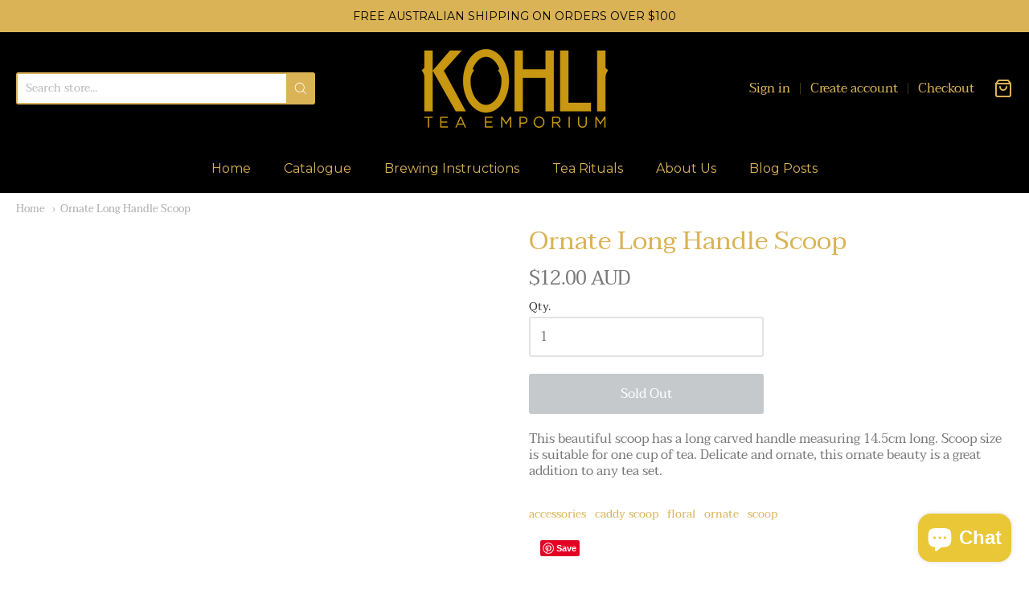

--- FILE ---
content_type: text/css
request_url: https://kohlitea.com.au/cdn/shop/t/4/assets/theme-custom.scss.css?v=91772268703990658911585300248
body_size: -567
content:
/*# sourceMappingURL=/cdn/shop/t/4/assets/theme-custom.scss.css.map?v=91772268703990658911585300248 */


--- FILE ---
content_type: text/css
request_url: https://kohlitea.com.au/cdn/shop/t/4/assets/fonts.scss.css?v=92152524118419886651759259553
body_size: 700
content:
@font-face{font-family:Montserrat;font-weight:300;font-style:normal;src:url(//kohlitea.com.au/cdn/fonts/montserrat/montserrat_n3.29e699231893fd243e1620595067294bb067ba2a.woff2?h1=a29obGl0ZWEuY29tLmF1&h2=a29obGktdGVhLWVtcG9yaXVtLmFjY291bnQubXlzaG9waWZ5LmNvbQ&hmac=306359558a991b807ccba4141d215109d49596e187840c389929ab9751da2797) format("woff2"),url(//kohlitea.com.au/cdn/fonts/montserrat/montserrat_n3.64ed56f012a53c08a49d49bd7e0c8d2f46119150.woff?h1=a29obGl0ZWEuY29tLmF1&h2=a29obGktdGVhLWVtcG9yaXVtLmFjY291bnQubXlzaG9waWZ5LmNvbQ&hmac=49f36a857e844f37054e1546117ff6ce4a8da1dc7e078b4d2b928a1996253c30) format("woff")}@font-face{font-family:Montserrat;font-weight:400;font-style:normal;src:url(//kohlitea.com.au/cdn/fonts/montserrat/montserrat_n4.81949fa0ac9fd2021e16436151e8eaa539321637.woff2?h1=a29obGl0ZWEuY29tLmF1&h2=a29obGktdGVhLWVtcG9yaXVtLmFjY291bnQubXlzaG9waWZ5LmNvbQ&hmac=55eeaa9a2e6dd04d05b41b4e569be946f564b09317f2dd33f4bee0674ef09754) format("woff2"),url(//kohlitea.com.au/cdn/fonts/montserrat/montserrat_n4.a6c632ca7b62da89c3594789ba828388aac693fe.woff?h1=a29obGl0ZWEuY29tLmF1&h2=a29obGktdGVhLWVtcG9yaXVtLmFjY291bnQubXlzaG9waWZ5LmNvbQ&hmac=d9f2782665340d31e8e3e66b8a5669dd6ed585c4dc0e1f61389b4e9566407391) format("woff")}@font-face{font-family:Montserrat;font-weight:300;font-style:italic;src:url(//kohlitea.com.au/cdn/fonts/montserrat/montserrat_i3.9cfee8ab0b9b229ed9a7652dff7d786e45a01df2.woff2?h1=a29obGl0ZWEuY29tLmF1&h2=a29obGktdGVhLWVtcG9yaXVtLmFjY291bnQubXlzaG9waWZ5LmNvbQ&hmac=89464051060d01a6ac8f26cbe84a2b31f7c0e0a81480f802a20eb529516d25d0) format("woff2"),url(//kohlitea.com.au/cdn/fonts/montserrat/montserrat_i3.68df04ba4494b4612ed6f9bf46b6c06246fa2fa4.woff?h1=a29obGl0ZWEuY29tLmF1&h2=a29obGktdGVhLWVtcG9yaXVtLmFjY291bnQubXlzaG9waWZ5LmNvbQ&hmac=7ee25261efc8fde923d520b98882434c3183b876a8073eb2b00b8cffe60bb8f1) format("woff")}@font-face{font-family:Montserrat;font-weight:400;font-style:italic;src:url(//kohlitea.com.au/cdn/fonts/montserrat/montserrat_i4.5a4ea298b4789e064f62a29aafc18d41f09ae59b.woff2?h1=a29obGl0ZWEuY29tLmF1&h2=a29obGktdGVhLWVtcG9yaXVtLmFjY291bnQubXlzaG9waWZ5LmNvbQ&hmac=24d89813be8c0771b58ab6e620a4ae1877ae5e76fb2d82dbbcd5373d74cf1431) format("woff2"),url(//kohlitea.com.au/cdn/fonts/montserrat/montserrat_i4.072b5869c5e0ed5b9d2021e4c2af132e16681ad2.woff?h1=a29obGl0ZWEuY29tLmF1&h2=a29obGktdGVhLWVtcG9yaXVtLmFjY291bnQubXlzaG9waWZ5LmNvbQ&hmac=eff4481e3605b9a730ff9483c1614471deaed2677ddfc74937304d7259d5e3c3) format("woff")}#app-header #app-upper-header .shop-identity-tagline .name{font-family:Montserrat,sans-serif;font-size:15px;font-weight:300;font-style:normal}@font-face{font-family:Taviraj;font-weight:400;font-style:normal;src:url(//kohlitea.com.au/cdn/fonts/taviraj/taviraj_n4.2584cfb6ad9df7e1b7c6683a8fa247775de90828.woff2?h1=a29obGl0ZWEuY29tLmF1&h2=a29obGktdGVhLWVtcG9yaXVtLmFjY291bnQubXlzaG9waWZ5LmNvbQ&hmac=38ec04325060b391d7595739bc10a0b825250da5cdb6efc08215d5bf8d6fdc63) format("woff2"),url(//kohlitea.com.au/cdn/fonts/taviraj/taviraj_n4.44c623dd1c3a06035ef245454350efbddcd128b9.woff?h1=a29obGl0ZWEuY29tLmF1&h2=a29obGktdGVhLWVtcG9yaXVtLmFjY291bnQubXlzaG9waWZ5LmNvbQ&hmac=e51167dbf1e115a03868e537cd8545a688835fd624cf1397b30254052e4f9b4c) format("woff")}@font-face{font-family:Taviraj;font-weight:700;font-style:normal;src:url(//kohlitea.com.au/cdn/fonts/taviraj/taviraj_n7.c8989175a58b4e5096782246d53d5095ebaa4ac0.woff2?h1=a29obGl0ZWEuY29tLmF1&h2=a29obGktdGVhLWVtcG9yaXVtLmFjY291bnQubXlzaG9waWZ5LmNvbQ&hmac=3f700cb0ed5dec58198c9e693a4457e117e020df671f83bfcbc5c85f97b47b6a) format("woff2"),url(//kohlitea.com.au/cdn/fonts/taviraj/taviraj_n7.8777341a740d5f1af88f0ebb28ca3dcf8293a296.woff?h1=a29obGl0ZWEuY29tLmF1&h2=a29obGktdGVhLWVtcG9yaXVtLmFjY291bnQubXlzaG9waWZ5LmNvbQ&hmac=defa68fa3270246627d34e225882f82c9e76e57d6b382092cb844c2cfe7fe411) format("woff")}@font-face{font-family:Taviraj;font-weight:400;font-style:italic;src:url(//kohlitea.com.au/cdn/fonts/taviraj/taviraj_i4.e87d1939c995fb49009ae0a8d8b0abd6c620b58c.woff2?h1=a29obGl0ZWEuY29tLmF1&h2=a29obGktdGVhLWVtcG9yaXVtLmFjY291bnQubXlzaG9waWZ5LmNvbQ&hmac=a61c3047aa675479a3235ebde4165c9079d46f4baf00f216c1d8f2f438d9ec0e) format("woff2"),url(//kohlitea.com.au/cdn/fonts/taviraj/taviraj_i4.8d3c1594c52f9dde78d5c578b096505288c5e1cb.woff?h1=a29obGl0ZWEuY29tLmF1&h2=a29obGktdGVhLWVtcG9yaXVtLmFjY291bnQubXlzaG9waWZ5LmNvbQ&hmac=8fb14acff2c212b758cff5d98ca0571ae9044a194883ad1353c5d9bd483f5139) format("woff")}@font-face{font-family:Taviraj;font-weight:700;font-style:italic;src:url(//kohlitea.com.au/cdn/fonts/taviraj/taviraj_i7.d792a3f351be830be09611abdb2824101bba93e9.woff2?h1=a29obGl0ZWEuY29tLmF1&h2=a29obGktdGVhLWVtcG9yaXVtLmFjY291bnQubXlzaG9waWZ5LmNvbQ&hmac=f554c022f10029de351a881a65db60d01063adf6b9b92db813d53b132c3428aa) format("woff2"),url(//kohlitea.com.au/cdn/fonts/taviraj/taviraj_i7.36de72c8ca1f8634de6551c0c3839280d05fa546.woff?h1=a29obGl0ZWEuY29tLmF1&h2=a29obGktdGVhLWVtcG9yaXVtLmFjY291bnQubXlzaG9waWZ5LmNvbQ&hmac=c1ca8ca064ae5478b54720c660091035ca51304f7218809376251ecf9e90ca74) format("woff")}#app-header #app-lower-header .menu{font-family:Taviraj,serif;font-size:16px;font-weight:400;font-style:normal}#app-header #app-lower-header .menu ul.level-1 li.level-1 .submenu{font-size:14px}#slide-side-menu .menu{font-family:Taviraj,serif}@font-face{font-family:Taviraj;font-weight:400;font-style:normal;src:url(//kohlitea.com.au/cdn/fonts/taviraj/taviraj_n4.2584cfb6ad9df7e1b7c6683a8fa247775de90828.woff2?h1=a29obGl0ZWEuY29tLmF1&h2=a29obGktdGVhLWVtcG9yaXVtLmFjY291bnQubXlzaG9waWZ5LmNvbQ&hmac=38ec04325060b391d7595739bc10a0b825250da5cdb6efc08215d5bf8d6fdc63) format("woff2"),url(//kohlitea.com.au/cdn/fonts/taviraj/taviraj_n4.44c623dd1c3a06035ef245454350efbddcd128b9.woff?h1=a29obGl0ZWEuY29tLmF1&h2=a29obGktdGVhLWVtcG9yaXVtLmFjY291bnQubXlzaG9waWZ5LmNvbQ&hmac=e51167dbf1e115a03868e537cd8545a688835fd624cf1397b30254052e4f9b4c) format("woff")}@font-face{font-family:Taviraj;font-weight:700;font-style:normal;src:url(//kohlitea.com.au/cdn/fonts/taviraj/taviraj_n7.c8989175a58b4e5096782246d53d5095ebaa4ac0.woff2?h1=a29obGl0ZWEuY29tLmF1&h2=a29obGktdGVhLWVtcG9yaXVtLmFjY291bnQubXlzaG9waWZ5LmNvbQ&hmac=3f700cb0ed5dec58198c9e693a4457e117e020df671f83bfcbc5c85f97b47b6a) format("woff2"),url(//kohlitea.com.au/cdn/fonts/taviraj/taviraj_n7.8777341a740d5f1af88f0ebb28ca3dcf8293a296.woff?h1=a29obGl0ZWEuY29tLmF1&h2=a29obGktdGVhLWVtcG9yaXVtLmFjY291bnQubXlzaG9waWZ5LmNvbQ&hmac=defa68fa3270246627d34e225882f82c9e76e57d6b382092cb844c2cfe7fe411) format("woff")}@font-face{font-family:Taviraj;font-weight:400;font-style:italic;src:url(//kohlitea.com.au/cdn/fonts/taviraj/taviraj_i4.e87d1939c995fb49009ae0a8d8b0abd6c620b58c.woff2?h1=a29obGl0ZWEuY29tLmF1&h2=a29obGktdGVhLWVtcG9yaXVtLmFjY291bnQubXlzaG9waWZ5LmNvbQ&hmac=a61c3047aa675479a3235ebde4165c9079d46f4baf00f216c1d8f2f438d9ec0e) format("woff2"),url(//kohlitea.com.au/cdn/fonts/taviraj/taviraj_i4.8d3c1594c52f9dde78d5c578b096505288c5e1cb.woff?h1=a29obGl0ZWEuY29tLmF1&h2=a29obGktdGVhLWVtcG9yaXVtLmFjY291bnQubXlzaG9waWZ5LmNvbQ&hmac=8fb14acff2c212b758cff5d98ca0571ae9044a194883ad1353c5d9bd483f5139) format("woff")}@font-face{font-family:Taviraj;font-weight:700;font-style:italic;src:url(//kohlitea.com.au/cdn/fonts/taviraj/taviraj_i7.d792a3f351be830be09611abdb2824101bba93e9.woff2?h1=a29obGl0ZWEuY29tLmF1&h2=a29obGktdGVhLWVtcG9yaXVtLmFjY291bnQubXlzaG9waWZ5LmNvbQ&hmac=f554c022f10029de351a881a65db60d01063adf6b9b92db813d53b132c3428aa) format("woff2"),url(//kohlitea.com.au/cdn/fonts/taviraj/taviraj_i7.36de72c8ca1f8634de6551c0c3839280d05fa546.woff?h1=a29obGl0ZWEuY29tLmF1&h2=a29obGktdGVhLWVtcG9yaXVtLmFjY291bnQubXlzaG9waWZ5LmNvbQ&hmac=c1ca8ca064ae5478b54720c660091035ca51304f7218809376251ecf9e90ca74) format("woff")}h1,h2,h3,h4,h5,h6,.heading{font-family:Taviraj,serif;font-weight:400;font-style:normal}@font-face{font-family:Taviraj;font-weight:400;font-style:normal;src:url(//kohlitea.com.au/cdn/fonts/taviraj/taviraj_n4.2584cfb6ad9df7e1b7c6683a8fa247775de90828.woff2?h1=a29obGl0ZWEuY29tLmF1&h2=a29obGktdGVhLWVtcG9yaXVtLmFjY291bnQubXlzaG9waWZ5LmNvbQ&hmac=38ec04325060b391d7595739bc10a0b825250da5cdb6efc08215d5bf8d6fdc63) format("woff2"),url(//kohlitea.com.au/cdn/fonts/taviraj/taviraj_n4.44c623dd1c3a06035ef245454350efbddcd128b9.woff?h1=a29obGl0ZWEuY29tLmF1&h2=a29obGktdGVhLWVtcG9yaXVtLmFjY291bnQubXlzaG9waWZ5LmNvbQ&hmac=e51167dbf1e115a03868e537cd8545a688835fd624cf1397b30254052e4f9b4c) format("woff")}@font-face{font-family:Taviraj;font-weight:700;font-style:normal;src:url(//kohlitea.com.au/cdn/fonts/taviraj/taviraj_n7.c8989175a58b4e5096782246d53d5095ebaa4ac0.woff2?h1=a29obGl0ZWEuY29tLmF1&h2=a29obGktdGVhLWVtcG9yaXVtLmFjY291bnQubXlzaG9waWZ5LmNvbQ&hmac=3f700cb0ed5dec58198c9e693a4457e117e020df671f83bfcbc5c85f97b47b6a) format("woff2"),url(//kohlitea.com.au/cdn/fonts/taviraj/taviraj_n7.8777341a740d5f1af88f0ebb28ca3dcf8293a296.woff?h1=a29obGl0ZWEuY29tLmF1&h2=a29obGktdGVhLWVtcG9yaXVtLmFjY291bnQubXlzaG9waWZ5LmNvbQ&hmac=defa68fa3270246627d34e225882f82c9e76e57d6b382092cb844c2cfe7fe411) format("woff")}@font-face{font-family:Taviraj;font-weight:400;font-style:italic;src:url(//kohlitea.com.au/cdn/fonts/taviraj/taviraj_i4.e87d1939c995fb49009ae0a8d8b0abd6c620b58c.woff2?h1=a29obGl0ZWEuY29tLmF1&h2=a29obGktdGVhLWVtcG9yaXVtLmFjY291bnQubXlzaG9waWZ5LmNvbQ&hmac=a61c3047aa675479a3235ebde4165c9079d46f4baf00f216c1d8f2f438d9ec0e) format("woff2"),url(//kohlitea.com.au/cdn/fonts/taviraj/taviraj_i4.8d3c1594c52f9dde78d5c578b096505288c5e1cb.woff?h1=a29obGl0ZWEuY29tLmF1&h2=a29obGktdGVhLWVtcG9yaXVtLmFjY291bnQubXlzaG9waWZ5LmNvbQ&hmac=8fb14acff2c212b758cff5d98ca0571ae9044a194883ad1353c5d9bd483f5139) format("woff")}@font-face{font-family:Taviraj;font-weight:700;font-style:italic;src:url(//kohlitea.com.au/cdn/fonts/taviraj/taviraj_i7.d792a3f351be830be09611abdb2824101bba93e9.woff2?h1=a29obGl0ZWEuY29tLmF1&h2=a29obGktdGVhLWVtcG9yaXVtLmFjY291bnQubXlzaG9waWZ5LmNvbQ&hmac=f554c022f10029de351a881a65db60d01063adf6b9b92db813d53b132c3428aa) format("woff2"),url(//kohlitea.com.au/cdn/fonts/taviraj/taviraj_i7.36de72c8ca1f8634de6551c0c3839280d05fa546.woff?h1=a29obGl0ZWEuY29tLmF1&h2=a29obGktdGVhLWVtcG9yaXVtLmFjY291bnQubXlzaG9waWZ5LmNvbQ&hmac=c1ca8ca064ae5478b54720c660091035ca51304f7218809376251ecf9e90ca74) format("woff")}body,#app-body{font-family:Taviraj,serif;font-size:16px;font-weight:400;font-style:normal}#announcement-bar,#top-bar,input[type=email],input[type=number],input[type=password],input[type=search],input[type=tel],input[type=file],input[type=text],input[type=url],input[type=color],input[type=date],input[type=datetime],input[type=datetime-local],input[type=month],input[type=time],input[type=week],select,select[multiple=multiple],textarea{font-family:Taviraj,serif;font-weight:400;font-style:normal}
/*# sourceMappingURL=/cdn/shop/t/4/assets/fonts.scss.css.map?v=92152524118419886651759259553 */


--- FILE ---
content_type: text/javascript
request_url: https://kohlitea.com.au/cdn/shop/t/4/assets/theme-custom.js?v=2786494405936754481585300237
body_size: -766
content:
(function($){$(function(){})})(jQuery);
//# sourceMappingURL=/cdn/shop/t/4/assets/theme-custom.js.map?v=2786494405936754481585300237
